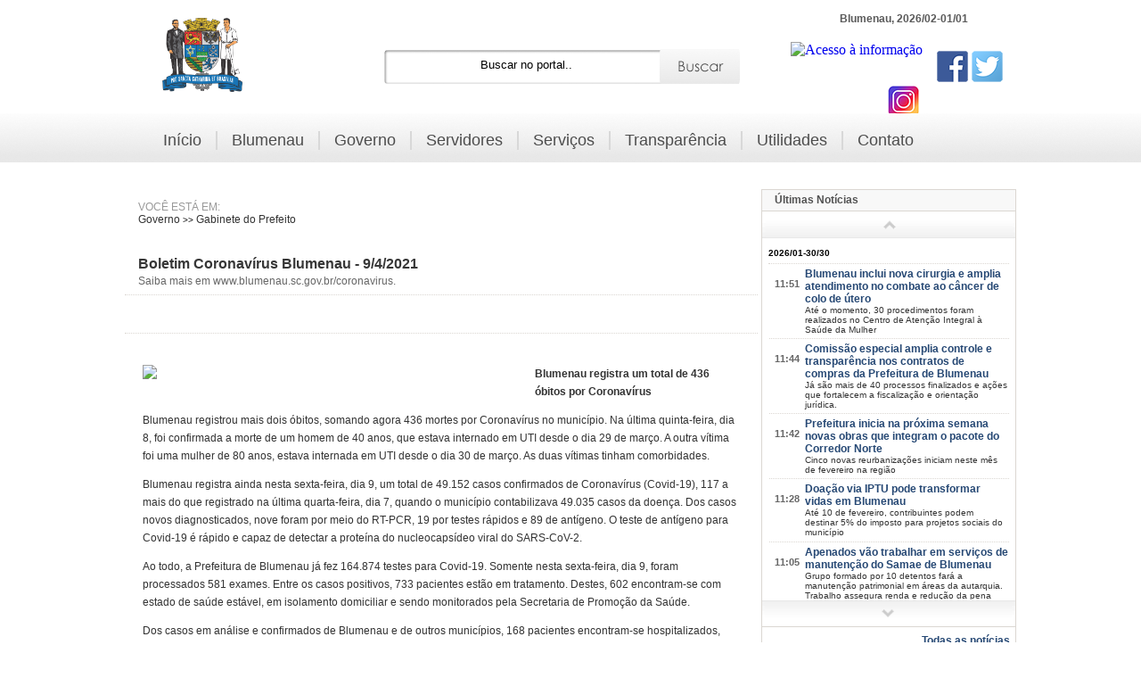

--- FILE ---
content_type: text/html; charset=utf-8
request_url: https://www.blumenau.sc.gov.br/secretarias/gabinete-do-prefeito/gapref/boletim-coronavairus-blumenau-ao-9-4-202171
body_size: 52522
content:
<!doctype html>
<html>
<head>
    <title>Boletim Coronavírus Blumenau - 9/4/2021 - Prefeitura de Blumenau</title>
    <meta charset="utf-8">
    <meta http-equiv="Content-Type" content="text/html; charset=utf-8" />
    <link type="text/css" rel="stylesheet" href="//www.blumenau.sc.gov.br/view/css/site-core.css" />
    <link type="text/css" rel="stylesheet" href="//www.blumenau.sc.gov.br/view/css/default.css" media="screen and (min-width:801px)" />
    <link type="text/css" rel="stylesheet" href="//www.blumenau.sc.gov.br/view/css/site-mobile_v2.css" media="handheld, screen and (max-width:800px)" />
    <link type="text/css" rel="stylesheet" href="//www.blumenau.sc.gov.br/view/css/slider.css" />
    <link type="text/css" rel="stylesheet" href="//www.blumenau.sc.gov.br/view/css/magnific-popup.css" />
    <link type="text/css" rel="stylesheet" href="//www.blumenau.sc.gov.br/view/css/print.css" media="print" />

    <link rel="shortcut icon" href="//www.blumenau.sc.gov.br/view/images/favicon.ico" type="image/x-icon" />
    <link rel="icon" type="image/vnd.microsoft.icon" href="//www.blumenau.sc.gov.br/view/images/favicon.ico" />
    <meta name="viewport" content="width=device-width, initial-scale=1.0">
    <meta name="keywords" content="Boletim, Coronavírus, Covid-19, Blumenau, casos">
    <meta name="description" content="Saiba mais em www.blumenau.sc.gov.br/coronavirus.">
    <meta name="google-site-verification" content="yIo9obAH6M8wgGecHRsEYPJhwvS11yIM1g_hundwqWw">
    <meta property="og:image" content="https://www.blumenau.sc.gov.br/view/media/large/19da6aa3c835b3bc64ec145e0807bcfa.jpg">
    <meta name="twitter:image" content="https://www.blumenau.sc.gov.br/view/media/large/19da6aa3c835b3bc64ec145e0807bcfa.jpg">
    <link rel="image_src" href="https://www.blumenau.sc.gov.br/view/media/large/19da6aa3c835b3bc64ec145e0807bcfa.jpg"/>
    <meta name="twitter:card" content="summary_large_image">
    <meta name="twitter:site" content="@PrefeituraBNU">
    <meta name="twitter:creator" content="@PrefeituraBNU">
    <meta property="og:title" content="Boletim Coronavírus Blumenau - 9/4/2021 - Prefeitura de Blumenau">
    <meta name="twitter:title" content="Boletim Coronavírus Blumenau - 9/4/2021 - Prefeitura de Blumenau">
    <meta property="og:description" content="Saiba mais em www.blumenau.sc.gov.br/coronavirus.">
    <meta name="twitter:description" content="Saiba mais em www.blumenau.sc.gov.br/coronavirus.">

    <!--[if lte IE 8]>
    <script src="https://www.blumenau.sc.gov.br/view/js/respond.js"></script>
    <![endif]-->

    <!--[if lt IE 9]>
    <script src="//html5shim.googlecode.com/svn/trunk/html5.js"></script>
    <![endif]-->

    <script src="//ajax.googleapis.com/ajax/libs/jquery/1.8.2/jquery.min.js"></script>
    <script src="//www.blumenau.sc.gov.br/view/js/jquery-ui-1.8.18.custom.min.js"></script>
    <script src="//www.blumenau.sc.gov.br/view/js/jquery.smooth-scroll.min.js"></script>
    <script src="//www.blumenau.sc.gov.br/view/js/bjqs-1.3.js"></script>
    <script type="text/javascript" src="//s7.addthis.com/js/300/addthis_widget.js#pubid=xa-52025d934b0a5d42"></script>

    <script type="text/javascript">

        var _gaq = _gaq || [];
        _gaq.push(['_setAccount', 'UA-17473240-1']);
        _gaq.push(['_setDomainName', '.blumenau.sc.gov.br']);
        _gaq.push(['_trackPageview']);

        (function() {
            var ga = document.createElement('script'); ga.type = 'text/javascript'; ga.async = true;
            ga.src = ('https:' == document.location.protocol ? 'https://ssl' : 'https://www') + '.google-analytics.com/ga.js';
            var s = document.getElementsByTagName('script')[0]; s.parentNode.insertBefore(ga, s);
        })();

    </script>

    <a href="https://plus.google.com/103727099858045093430" rel="publisher" style="display: none;">Google+</a>



    <!-- Global site tag (gtag.js) - Google Analytics -->
    <script async src="https://www.googletagmanager.com/gtag/js?id=UA-113214880-2"></script>
    <script>
        window.dataLayer = window.dataLayer || [];
        function gtag(){dataLayer.push(arguments);}
        gtag('js', new Date());

        gtag('config', 'UA-113214880-2');
    </script>


    <meta name="google-site-verification" content="l3L8YoFalLZqp3c2x6LCtkOJ_cuU6-RO2av6NMDQ58A" />


    <!-- Global site tag (gtag.js) - Google Analytics -->
    <script async src="https://www.googletagmanager.com/gtag/js?id=UA-118421167-1"></script>
    <script>
        window.dataLayer = window.dataLayer || [];
        function gtag(){dataLayer.push(arguments);}
        gtag('js', new Date());

        gtag('config', 'UA-118421167-1');
    </script>



</head>
<body>
<!-- PORTAL -->
<section id="geral">

    <!-- CABECALHO/HEADER -->
    <header id="header">
        <a href="/"><img src="https://www.blumenau.sc.gov.br/view/media/up/25770b457a11b77d1ac8254e89b3790a.png" style="width: 90px; margin-top: 20px;" alt="Prefeitura de Blumenau" title="" class="logo" /></a>

        <!-- MENU/NAVEGACAO - MOBILE  -->
        <nav id="menu-mobile">
            <form action="javascript: menu();" method="post" id="menu-form">
                <select name="menu" id="menu-link" onChange="javascript: $('#menu-form').submit();">
                    <option value="/">-- Menu</option>
                    <option value="/">Início</option>
                    <option value="/blumenau">Blumenau</option>
                    <option value="/governo">Governo</option>
                    <optgroup label="Servidores">
                                                                                                <option value="/servidores/correio-eletronico">Correio Eletrônico</option>
                                                                                                <option value="/servidores/ex-servidores">Ex-servidores</option>
                                                                                                <option value="https://www.blumenau.sc.gov.br/intranet">Intranet</option>
                                                                                                <option value="https://platform.senior.com.br/login/?redirectTo=https%3A%2F%2Fplatform.senior.com.br%2Fsenior-x%2F&tenant=blumenau.sc.gov.br">Novo Portal RH</option>
                                                                                            </optgroup>
                    <option value="/listagem/servicos">Serviços</option>
                    <option value="/utilidades">Utilidades</option>
                    <option value="/contato">Fale conosco</option>
                </select>
            </form>
        </nav>


        <!-- BUSCA/SEARTH -->
        <div id="busca-warner">
            <aside id="busca">
                <form action="/busca/" method="post">
                    <input type="text" name="src" class="busca" onKeyPress="javascript: buscaSessao();" id="busca-form" value="Buscar no portal.." onFocus="if(this.value=='Buscar no portal..'){this.value=''}" onBlur="if(this.value==''){this.value='Buscar no portal..'}" />
                    <input type="submit" value="Pesquisar" class="submit" />
                </form>
            </aside>
            <div id="resultadoBusca">

            </div>
        </div>

        <!-- SOCIAL/DATA -->
        <aside id="social">
            <p>Blumenau, 2026/02-01/01</p>
            <span>
              <a href="https://www.blumenau.sc.gov.br/esic" target="_blank" class="esic"><img src="https://www.blumenau.sc.gov.br/view/images/esic.jpg" alt="Acesso à informação" title="Acesso à informação" /></a>
              <a href="https://www.facebook.com/PrefeituraBNU" target="_blank"><img src="https://www.blumenau.sc.gov.br/view/images/icons/facebook.png" alt="Facebook - Prefeitura de Blumenau" title="Facebook" /></a>
              <a href="https://www.twitter.com/PrefeituraBNU" target="_blank"><img src="https://www.blumenau.sc.gov.br/view/images/icons/twitter.png" alt="Twitter - Prefeitura de Blumenau" title="Twitter" /></a>
              <a href="https://www.instagram.com/prefeiturabnu/?hl=pt-br" target="_blank"><img src="https://www.blumenau.sc.gov.br/view/images/icons/instagram.png" alt="Instagram - Prefeitura de Blumenau" title="Instagram" /></a>
            </span>
        </aside>

    </header>

</section>

<!-- MENU/NAVEGACAO - DESKTOP  -->
<nav id="menu">
    <ul class="menu-principal">
        <li class="menu-li"><a href="/" class="lind">Início</a></li>
        <li class="menu-li"><span class="lind">Blumenau</span>

                        <ul class="sub-menu">
                <img src="https://www.blumenau.sc.gov.br/view/images/bg/submenu.png" alt="Prefeitura de Blumenau" />
                                                <li><a href="/blumenau/audiencias-publicas">Audiências e Consultas Públicas</a>
                                                                        <li><a href="/blumenau/eventos">Calendário de Eventos</a>
                                                                        <li><a href="/blumenau/certificacoes">Certificações</a>
                                                                        <li><a href="https://www.blumenau.sc.gov.br/governo/controladoria/pagina/compliance-cgm  " target="_blank">Compliance</a>
                                                                        <li><a href="https://www.blumenau.sc.gov.br/atas/wpfiltraconcurso.aspx?C" target="_blank">Concursos Públicos</a>
                                                                        <li><a href="/blumenau/conferencia-municipal-das-cidades">Conferência Municipal da Cidade</a>
                                                                        <li><a href="https://www.blumenau.sc.gov.br/secretarias/secretaria-de-desenvolvimento-urbano/pagina/historia-sobre-municipio/divisa-administrativa-bairros" target="">Conheça Seu Bairro</a>
                                                                        <li><a href="/blumenau/as5d1a5sd4a4sd">Dados Geográficos</a>
                                                                        <li><a href="https://www.diariomunicipal.sc.gov.br" target="_blank">Diário Oficial Eletrônico </a>
                                                                        <li><a href="https://leismunicipais.com.br/a1/sc/b/blumenau/lei-ordinaria/1993/421/4201/lei-ordinaria-n-4201-1993-dispoe-sobre-os-feriados-no-municipio-de-blumenau?q=4201" target="_blank">Feriados Municipais</a>
                                                                        <li><a href="/blumenau/ex-prefeitos">Galeria de Ex-Prefeitos</a>
                                                                        <li><a href="/blumenau/historia">História do Município</a>
                                                                        <li><a href="http://www.turismoblumenau.com.br/" target="_blank">Informações Turistícas</a>
                                                                        <li><a href="/blumenau/leis-normas">Leis e Normas</a>
                                                                        <li><a href="https://www.blumenau.sc.gov.br/monitorarecurso/extrawwrolderuastransp.aspx" target="_blank">Listagem de Ruas</a>
                                                                        <li><a href="/blumenau/perfildacidade">Perfil da Cidade</a>
                                                                        <li><a href="/blumenau/planos-municipais">Planos Municipais</a>
                                                                        <li><a href="https://leismunicipais.com.br/a1/sc/b/blumenau/decreto/2025/1650/16496/decreto-n-16496-2025-estabelece-o-calendario-de-pontos-facultativos-para-os-orgaos-e-entidades-da-administracao-direta-e-indireta-do-municipio-para-o-ano?q=decreto%2016496" target="_blank">Pontos Facultativos</a>
                                                                        <li><a href="https://www.blumenau.sc.gov.br/atas/wpfiltraconcurso.aspx?P" target="_blank">Processos Seletivos</a>
                                                                        <li><a href="/blumenau/simbolos-civicos">Símbolos Cívicos</a>
                                                                        <li><a href="/blumenau/parcerias-municipais-para-o-clima">50 Parcerias Municipais para o Clima</a>
                                                    </ul>
            
        </li>
        <li class="menu-li"><a href="/governo" class="lind">Governo</a>

            
        </li>
        <li class="menu-li"><span class="lind">Servidores</span>
                        <ul class="sub-menu">
                <img src="https://www.blumenau.sc.gov.br/view/images/bg/submenu.png" alt="Prefeitura de Blumenau" />
                                                <li><a href="/servidores/correio-eletronico">Correio Eletrônico</a>
                                                                        <li><a href="/servidores/ex-servidores">Ex-servidores</a>
                                                                        <li><a href="https://www.blumenau.sc.gov.br/intranet" target="_blank">Intranet</a>
                                                                        <li><a href="https://platform.senior.com.br/login/?redirectTo=https%3A%2F%2Fplatform.senior.com.br%2Fsenior-x%2F&tenant=blumenau.sc.gov.br" target="_blank">Novo Portal RH</a>
                                                    </ul>
            
        </li>
        <li class="menu-li"><a href="/listagem/servicos" class="lind">Serviços</a></li>
        <li class="menu-li"><a href="https://www.blumenau.sc.gov.br/transpnew/wppaginainicial.aspx" class="lind" target="_blank">Transparência</a>

            
        </li>
        <li class="menu-li"><a href="/utilidades" class="lind">Utilidades</a>

                        <ul class="sub-menu">
                <img src="https://www.blumenau.sc.gov.br/view/images/bg/submenu.png" alt="Prefeitura de Blumenau" />
                                                <li><a href="/utilidades/aplicativos">Aplicativos para Smartphones e Tablets </a>
                                                                        <li><a href="https://www.blumenau.sc.gov.br/utilidades/utilidades" target="">Links Úteis</a>
                                                                        <li><a href="/utilidades/pessoas-desaparecidas">Pessoas Desaparecidas</a>
                                                                        <li><a href="https://www.blumenau.sc.gov.br/telefones" target="_blank">Telefones e Endereços</a>
                                                    </ul>
            
        </li>
        <li class="menu-li"><a href="/contato" class="tuf">Contato</a></li>
    </ul>
</nav>

<section id="geral">﻿    <!-- CONTEUDO/CONTENT  -->
    <section id="content">
    	<section id="main">
        
                
        	<h3 class="navegacao">
            	<p>Você está em:</p>
                <a href="https://www.blumenau.sc.gov.br/governo">Governo</a> >> 
                <a href="https://www.blumenau.sc.gov.br/governo/gabinete-do-prefeito">Gabinete do Prefeito</a>
            </h3>
        	<h1 class="title">Boletim Coronavírus Blumenau - 9/4/2021<br/>
            <strong>Saiba mais em www.blumenau.sc.gov.br/coronavirus.</strong>
                <a href="whatsapp://send?text=http%3A%2F%2Fwww.blumenau.sc.gov.br%2F%2Fsecretarias%2Fgabinete-do-prefeito%2Fgapref%2Fboletim-coronavairus-blumenau-ao-9-4-202171" data-text="Boletim Coronavírus Blumenau - 9/4/2021" data-href="http%3A%2F%2Fwww.blumenau.sc.gov.br%2F%2Fsecretarias%2Fgabinete-do-prefeito%2Fgapref%2Fboletim-coronavairus-blumenau-ao-9-4-202171" data-action="share/whatsapp/share" class="share-whatsapp onlyMobile">Compartilhar no WhatsApp</a>
          </h1>       
            <nav class="social">
                <!-- SOCIAL -->
                <div class="addthis_toolbox addthis_default_style">
                
				<iframe src="//www.facebook.com/plugins/like.php?href=https://www.blumenau.sc.gov.br/governo/gabinete-do-prefeito/gapref/boletim-coronavairus-blumenau-ao-9-4-202171&amp;width=100&amp;height=21&amp;colorscheme=light&amp;layout=button_count&amp;action=like&amp;show_faces=false&amp;send=false&amp" scrolling="no" frameborder="0" style="border:none; overflow:hidden; width:100px; height:21px; float:left;" allowTransparency="true"></iframe>                
                
                <a class="addthis_button_tweet"></a>
                <a class="addthis_button_google_plusone" g:plusone:size="medium"></a>
                </div>
                <div class="addthis_toolbox addthis_default_style addthis_16x16_style">
                <a class="addthis_button_email"></a>
                <a class="addthis_button_print"></a>
                </div>
                <!-- SOCIAL -->
            </nav>
            
            <article class="texto">
                
                             
           		 
            	                <div id="noticia-miniatura" align="left">
                	<img src="https://www.blumenau.sc.gov.br/view/media/large/19da6aa3c835b3bc64ec145e0807bcfa.jpg" align="left" />
                    <span></span>
                </div>
                            
                <p><strong>Blumenau registra um total de 436 &oacute;bitos por Coronav&iacute;rus</strong></p>

<p>Blumenau registrou mais dois &oacute;bitos, somando agora 436 mortes por Coronav&iacute;rus no munic&iacute;pio. Na &uacute;ltima quinta-feira, dia 8, foi confirmada a morte de um homem de 40 anos, que estava internado em UTI desde o dia 29 de mar&ccedil;o. A outra v&iacute;tima foi uma mulher de 80 anos, estava internada em UTI desde o dia 30 de mar&ccedil;o. As duas v&iacute;timas tinham comorbidades.</p>

<p>Blumenau registra ainda nesta sexta-feira, dia 9, um total de 49.152 casos confirmados de Coronav&iacute;rus (Covid-19), 117 a mais do que registrado na &uacute;ltima quarta-feira, dia 7, quando o munic&iacute;pio contabilizava 49.035 casos da doen&ccedil;a. Dos casos novos diagnosticados, nove foram por meio do RT-PCR, 19 por testes r&aacute;pidos e 89 de ant&iacute;geno. O teste de ant&iacute;geno para Covid-19 &eacute; r&aacute;pido e capaz de detectar a prote&iacute;na do nucleocaps&iacute;deo viral do SARS-CoV-2.</p>

<p>Ao todo, a Prefeitura de Blumenau j&aacute; fez 164.874 testes para Covid-19. Somente nesta sexta-feira, dia 9, foram processados 581 exames. Entre os casos positivos, 733 pacientes est&atilde;o em tratamento. Destes, 602 encontram-se com estado de sa&uacute;de est&aacute;vel, em isolamento domiciliar e sendo monitorados pela Secretaria de Promo&ccedil;&atilde;o da Sa&uacute;de.</p>

<p>Dos casos em an&aacute;lise e confirmados de Blumenau e de outros munic&iacute;pios, 168 pacientes encontram-se hospitalizados, sendo 85 em Unidade de Terapia Intensiva (UTI) e 83 em enfermaria. Destes na UTI, 69 pacientes s&atilde;o de Blumenau (68 confirmados e um em an&aacute;lise) e 16 pacientes de outras cidades (13 confirmados e tr&ecirc;s em an&aacute;lise) e a taxa de ocupa&ccedil;&atilde;o dos leitos de UTI na cidade &eacute; de 100%, al&eacute;m disso, 19 leitos de guerra est&atilde;o ativados. J&aacute; em enfermaria s&atilde;o 66 pacientes de Blumenau (63 confirmados e tr&ecirc;s em an&aacute;lise) e 17 de outros munic&iacute;pios (todos confirmados), com taxa de ocupa&ccedil;&atilde;o de 46,9%. Al&eacute;m disso, os hospitais da cidade prestaram 366 atendimentos, com 53 deles decorrentes de s&iacute;ndromes gripais.</p>

<p>O munic&iacute;pio contabiliza tamb&eacute;m 47.983 casos de pessoas que j&aacute; passaram pelo per&iacute;odo de isolamento e n&atilde;o apresentaram novos sintomas, considerados como recuperados.</p>

<p>A Prefeitura de Blumenau destaca a import&acirc;ncia de manter o isolamento social, nos casos em que as pessoas podem ficar em casa. O poder p&uacute;blico tamb&eacute;m refor&ccedil;a as medidas de seguran&ccedil;a, que incluem o uso de m&aacute;scara sempre que sair de casa e a higieniza&ccedil;&atilde;o frequente das m&atilde;os, com &aacute;gua e sab&atilde;o ou &aacute;lcool em gel.</p>

<p>&nbsp;</p>

<p><strong>Blumenau avan&ccedil;a na transpar&ecirc;ncia para agendamento da vacina&ccedil;&atilde;o contra Covid-19</strong></p>

<p>A Prefeitura de Blumenau, por meio da Secretaria de Promo&ccedil;&atilde;o da Sa&uacute;de (Semus) anunciou nesta sexta-feira, dia 9, uma nova medida para dar ainda mais transpar&ecirc;ncia &agrave; Campanha Nacional de Vacina&ccedil;&atilde;o contra a Covid-19 na cidade. A partir de agora, ao final de cada abertura de agenda o Munic&iacute;pio passa a divulgar uma lista de usu&aacute;rios que agendaram a vacina, informando nome e hor&aacute;rio em que a marca&ccedil;&atilde;o foi realizada. A rela&ccedil;&atilde;o estar&aacute; dispon&iacute;vel no site blumenau.sc.gov.br/coronavirus, acessando o link &ldquo;<strong><a href="https://www.blumenau.sc.gov.br/coronavirus/vacinacao/">Vacina&ccedil;&atilde;o</a></strong>&rdquo;.</p>

<p>Desde janeiro, a Prefeitura tamb&eacute;m divulga uma rela&ccedil;&atilde;o com nome das pessoas que j&aacute; foram vacinadas pelos profissionais da Secretaria de Promo&ccedil;&atilde;o da Sa&uacute;de (Semus). Al&eacute;m das listas, a ferramenta apresenta ainda boletins, gr&aacute;ficos, decretos, orienta&ccedil;&otilde;es t&eacute;cnicas e restri&ccedil;&otilde;es estabelecidas pelo Governo do Estado. Tamb&eacute;m &eacute; poss&iacute;vel conferir todos os valores aplicados pela Prefeitura de Blumenau no combate a pandemia.</p>

<p>&nbsp;</p>

<p><strong>Prefeitura amplia campanha de arrecada&ccedil;&atilde;o de alimentos e itens de limpeza</strong></p>

<p>A campanha Blumenau Solid&aacute;ria ganha, a partir desta sexta-feira, dia 9, mais um ponto de arrecada&ccedil;&atilde;o de donativos para as fam&iacute;lias em vulnerabilidade social causada pela pandemia da Covid-19. A Central de Vacina&ccedil;&atilde;o, localizada no Setor 1 do Parque Vila Germ&acirc;nica ter&aacute; dois espa&ccedil;os para coleta de doa&ccedil;&otilde;es de alimentos e itens de higiene, na recep&ccedil;&atilde;o e tamb&eacute;m no Drive-Thru.</p>

<p>A Central de Vacina&ccedil;&atilde;o funciona de segunda a sexta-feira das 08h &agrave;s 19h e hor&aacute;rios que acontecem a vacina&ccedil;&atilde;o. Al&eacute;m deste ponto, a Secretaria da Fam&iacute;lia (Pr&oacute;-Fam&iacute;lia), localizada na Rua Itapiranga, 386, bairro Velha, continua recebendo as doa&ccedil;&otilde;es de segunda a sexta-feira, das 08h &agrave;s 12h e das 13h &agrave;s 17h. O telefone para contato &eacute; o 99116-4609.</p>

<p>O objetivo &eacute; de aumentar a arrecada&ccedil;&atilde;o dos donativos que s&atilde;o destinados para fam&iacute;lias atendidas pelos Centros de Refer&ecirc;ncia de Assist&ecirc;ncia Social (Cras). Desde o in&iacute;cio do isolamento social em Blumenau, no dia 19 de mar&ccedil;o de 2020 at&eacute; dia 31 de mar&ccedil;o deste ano a Semudes j&aacute; repassou 9.974 cestas b&aacute;sicas e 3.128 kits de higiene e limpeza.</p>

<p>A campanha Blumenau Solid&aacute;ria j&aacute; arrecadou 8.404 cestas b&aacute;sicas e quase de 27 toneladas de alimentos avulsos, que foram transformados em cestas. Al&eacute;m disso, 10.066 produtos de higiene e limpeza e 558 quilos de ra&ccedil;&atilde;o para animais.</p>

<p>&nbsp;</p>

<p><strong>Blumenau aplicou nesta sexta-feira 1.163 vacinas entre 1&ordf; e 2&ordf; doses</strong></p>

<p>Nesta quinta-feira, dia 9, foram aplicadas 418 vacinas da primeira dose, somando 34.809 at&eacute; o momento. No mesmo dia foram aplicadas 745 vacinas da segunda dose, totalizando 15.153. O munic&iacute;pio segue as determina&ccedil;&otilde;es da Campanha Nacional de Vacina&ccedil;&atilde;o contra a Covid-19, do Minist&eacute;rio da Sa&uacute;de (MS) e as delibera&ccedil;&otilde;es da Comiss&atilde;o Intergestores Bipartite (CIB) do Governo do Estado. Com a chegada de novas remessas de imunizante a prefeitura vai divulgando em seus canais oficiais (site e redes sociais) os grupos priorit&aacute;rios que podem se vacinar conforme o Plano Municipal de Imuniza&ccedil;&atilde;o.</p>

<p>&nbsp;</p>

<p><strong>Central de Monitoramento</strong></p>

<p>Os profissionais da sa&uacute;de que atuam na Central de Monitoramento Covid-19 fazem liga&ccedil;&otilde;es aos pacientes com diagn&oacute;stico positivo para Coronav&iacute;rus de segunda a sexta-feira, das 8h &agrave;s 17h.</p>

<p>&nbsp;</p>

<p><strong>Al&ocirc; Sa&uacute;de Blumenau oferece atendimento virtual</strong></p>

<p>A comunidade pode contar com atendimento virtual, sem sair de casa, por meio do Al&ocirc; Sa&uacute;de Blumenau, pelo telefone 156 (op&ccedil;&atilde;o 2). As pessoas que precisarem de atendimento psicol&oacute;gico, contam com servi&ccedil;o virtual oferecido por psic&oacute;logos da Semus. O hor&aacute;rio de atendimento &eacute; de segunda a sexta, das 8h &agrave;s 12h e das 13h &agrave;s 17h &ndash; por meio do link <a href="https://med.lectorlive.com/semus">https://med.lectorlive.com/semus</a>.</p>

<p>&nbsp;</p>

<p><strong>Atendimento R&aacute;pido Covid-19 nos bairros e Ambulat&oacute;rio da Vila Germ&acirc;nica fazem 318 testes</strong></p>

<p>O Ambulat&oacute;rio Refer&ecirc;ncia para Casos Suspeitos de Coronav&iacute;rus localizado no Setor 3 do Parque Vila Germ&acirc;nica continua com atendimento todos os dias da semana, agora com atendimento estendido at&eacute; meia-noite, aos s&aacute;bados e domingos, das 7h &agrave;s 19h.</p>

<p>Durante a semana, o Atendimento R&aacute;pido Covid-19 anexo ao Hospital Universit&aacute;rio da Furb, AG Velha, AG Itoupava e no AG Garcia, possui hor&aacute;rio estendido, de segunda a sexta-feira, das 7h &agrave;s 24h. Nos s&aacute;bados e domingos, com exce&ccedil;&atilde;o do HU da Furb, estes locais atendem das 7h &agrave;s 19h. No Atendimento R&aacute;pido Covid-19 anexo ao AG Escola Agr&iacute;cola, o atendimento ocorre em hor&aacute;rio habitual, somente de segunda a sexta-feira, das 7h &agrave;s 21h.</p>

<p>Nas unidades de Estrat&eacute;gia Sa&uacute;de da Fam&iacute;lia (ESF), os profissionais da Semus est&atilde;o trabalhando para atender situa&ccedil;&otilde;es relacionadas a outras patologias, que n&atilde;o estejam ligadas &agrave; Covid-19. O objetivo &eacute; dar seguran&ccedil;a aos pacientes e garantir o atendimento &agrave;queles que necessitam. Somente nesta sexta-feira, dia 9, as unidades fizeram 495 atendimentos e 318 coletas para exames RT-PCR e Ant&iacute;geno.</p>

<p>&nbsp;</p>

<p>&nbsp;</p>

<p>&nbsp;</p>
   
         		<br/><br/>
                <p class="data">postada em 09/04/2021 19:28 - 3944 visualizações</p>  
         
                             
										<br/><br/>
						<strong>Fotos</strong><br/>
						<div id="fotos-galeria">
						<ul> 	                        
								
									<li><div class="magnific"><a href="https://www.blumenau.sc.gov.br/view/media/large/19da6aa3c835b3bc64ec145e0807bcfa.jpg" class="foto"><img src="https://www.blumenau.sc.gov.br/view/media/small/19da6aa3c835b3bc64ec145e0807bcfa.jpg" /></a></div>
																				<div class="addthis_toolbox addthis_default_style addthis-galeria onlyWeb">
											<a class="addthis_button_facebook"></a>
											<a class="addthis_button_twitter"></a>
											<a class="addthis_button_orkut"></a>
											<a class="addthis_button_email"></a>
										</div>      
                                        <div class="legenda"></div> 
								 
								 </li>
						</ul>
						<script type="text/javascript" src="//s7.addthis.com/js/300/addthis_widget.js#pubid=xa-51ea9e6019d4fb0d"></script>   
								 <script type="text/javascript" src="https://www.blumenau.sc.gov.br/view/js/jquery.magnific-popup.js"></script>       
								 
							   <script type="text/javascript">
								  $(document).ready(function() {
									$('.magnific').magnificPopup({
									  delegate: 'a',
									  type: 'image',
									  tLoading: 'Carregando...',
									  mainClass: 'mfp-img-mobile',
									  gallery: {
										enabled: true,
										navigateByImgClick: true,
										preload: [0,1]
									  },
									  image: {
										tError: 'Ops, esta imagem não pode ser carregada.'
									  }
									});
								  });
								</script>   
						
						
						</div>                          
								 
												
					                                               
                      
                <div class="relacionados">
                	<h4>Mais notícias parecidas com <strong>Boletim Coronavírus Blumenau - 9/4/2021</strong></h4>
					                    
                	<a href="/secretarias/gabinete-do-prefeito/gapref/blumenau-recebe-pela-primeira-vez-o-embaixador-da-itaalia76">Blumenau recebe pela primeira vez o embaixador da Itália</a><br/>

                        
                                        
                	<a href="/secretarias/gabinete-do-prefeito/gapref/prefeitura-de-blumenau-garante-recurso-para-construacaao-da-sede-do-centro-comunitaario-da-fortaleza23">Prefeitura de Blumenau garante recurso para construção da sede do Centro Comunitário da Fortaleza</a><br/>

                        
                                        
                	<a href="/secretarias/gabinete-do-prefeito/gapref/aultima-ediacaao-do-prefeitura-nos-bairros-de-2025-regista-13-mil-atendimentos15">Última edição do Prefeitura nos Bairros de 2025 regista 1,3 mil atendimentos</a><br/>

                        
                                        
                	<a href="/secretarias/gabinete-do-prefeito/gapref/aultima-ediacaao-de-2025-do-prefeitura-nos-bairros-teraa-mais-de-40-serviacos-para-a-comunidade-da-regiaao-da-velha93">Última edição de 2025 do Prefeitura nos Bairros terá mais de 40 serviços para a comunidade da região da Velha</a><br/>

                        
                                        

                </div>      
               
               
               
               
               
               
               
               
               
          

                                         
            </article>
            
                        <nav class="social">
                <!-- SOCIAL -->
                <div class="addthis_toolbox addthis_default_style">
                
				<iframe src="//www.facebook.com/plugins/like.php?href=https://www.blumenau.sc.gov.br/governo/gabinete-do-prefeito/gapref/boletim-coronavairus-blumenau-ao-9-4-202171&amp;width=100&amp;height=21&amp;colorscheme=light&amp;layout=button_count&amp;action=like&amp;show_faces=false&amp;send=false&amp" scrolling="no" frameborder="0" style="border:none; overflow:hidden; width:100px; height:21px; float:left;" allowTransparency="true"></iframe>                 
                
                <a class="addthis_button_tweet"></a>
                <a class="addthis_button_google_plusone" g:plusone:size="medium"></a>
                </div>
                <div class="addthis_toolbox addthis_default_style addthis_16x16_style">
                <a class="addthis_button_email"></a>
                <a class="addthis_button_print"></a>
                </div>
                <!-- SOCIAL -->
            </nav>            
                        
        </section>
        
        <!-- SIDEBAR / BARRA LATERAL  -->
        <section id="sidebar">

                        
                      
            
            <div id="ultimas">
        		<h3>Últimas Notícias</h3>
                <a href="#" id="up"><img src="https://www.blumenau.sc.gov.br/view/images/icons/up.png" /></a>

                	<ul id="scroler">
                    
											


                        <p>2026/01-30/30</p>					
                       <li><a href="https://www.blumenau.sc.gov.br/secretarias/secretaria-de-saude/semus/blumenau-inclui-nova-cirurgia-e-amplia-atendimento-no-combate-ao-caancer-de-colo-de-aotero92"><strong>11:51</strong><span><h2>Blumenau inclui nova cirurgia e amplia atendimento no combate ao câncer de colo de útero</h2><p>Até o momento, 30 procedimentos foram realizados no Centro de Atenção Integral à Saúde da Mulher</p></a></span></li>
                    
											


                        					
                       <li><a href="https://www.blumenau.sc.gov.br/secretarias/procuradoria-geral-do-municipio/progem/comissaao-especial-amplia-controle-e-transparaancia-nos-contratos-de-compras-da-prefeitura-de-blumenau95"><strong>11:44</strong><span><h2>Comissão especial amplia controle e transparência nos contratos de compras da Prefeitura de Blumenau</h2><p>Já são mais de 40 processos finalizados e ações que fortalecem a fiscalização e orientação jurídica.</p></a></span></li>
                    
											


                        					
                       <li><a href="https://www.blumenau.sc.gov.br/secretarias/secretaria-de-infraestrutura-urbana/semob/prefeitura-inicia-na-praoxima-semana-novas-obras-que-integram-o-pacote-do-corredor-norte18"><strong>11:42</strong><span><h2>Prefeitura inicia na próxima semana novas obras que integram o pacote do Corredor Norte</h2><p>Cinco novas reurbanizações iniciam neste mês de fevereiro na região</p></a></span></li>
                    
											


                        					
                       <li><a href="https://www.blumenau.sc.gov.br/secretarias/secretaria-de-desenvolvimento-social/semudes/doaacaao-via-iptu-pode-transformar-vidas-em-blumenau65"><strong>11:28</strong><span><h2>Doação via IPTU pode transformar vidas em Blumenau</h2><p>Até 10 de fevereiro, contribuintes podem destinar 5% do imposto para projetos sociais do município</p></a></span></li>
                    
											


                        					
                       <li><a href="https://www.blumenau.sc.gov.br/secretarias/samae/samae/apenados-vaao-trabalhar-em-serviacos-de-manutenacaao-do-samae-de-blumenau6"><strong>11:05</strong><span><h2>Apenados vão trabalhar em serviços de manutenção do Samae de Blumenau</h2><p>Grupo formado por 10 detentos fará a manutenção patrimonial em áreas da autarquia. Trabalho assegura renda e redução da pena aos presos</p></a></span></li>
                    
											


                        					
                       <li><a href="https://www.blumenau.sc.gov.br/secretarias/secretaria-de-saude/semus/secretaria-de-saaode-promove-exposiacaao-gratuita-sobre-saaode-mental-e-os-impactos-das-telas-na-infaancia-e-juventude82"><strong>10:50</strong><span><h2>Secretaria de Saúde promove exposição gratuita sobre saúde mental e os impactos das telas na infância e juventude</h2><p>Mostra do Centro Psicossocial Infantojuvenil pode ser visitada de segunda a sexta-feira, das 7h às 18h

</p></a></span></li>
                    
											


                        					
                       <li><a href="https://www.blumenau.sc.gov.br/secretarias/secretaria-de-educacao/semed/evento-no-parque-vila-germaanica-marca-a-abertura-do-ano-letivo-nesta-teraca-feira-dia-349"><strong>10:40</strong><span><h2>Evento no Parque Vila Germânica marca a abertura do Ano Letivo nesta terça-feira, dia 3</h2><p>A programação foi montada em dois períodos para dar as boas-vindas aos profissionais da Rede Pública Municipal de Ensino</p></a></span></li>
                    
											


                        					
                       <li><a href="https://www.blumenau.sc.gov.br/secretarias/seterb/seterb/prefeitura-de-blumenau-orienta-motoristas-e-pedestres-sobre-cuidados-no-traansito-na-volta-aas-aulas39"><strong>10:38</strong><span><h2>Prefeitura de Blumenau orienta motoristas e pedestres sobre cuidados no trânsito na volta às aulas</h2><p>Retomada das aulas altera o fluxo de veículos e exige atenção redobrada</p></a></span></li>
                    
											


                        <p>2026/01-29/29</p>					
                       <li><a href="https://www.blumenau.sc.gov.br/secretarias/fundacao-de-desportos/fmd/atividades-do-projeto-faerias-no-parque-seguem-nos-finais-de-semana-de-fevereiro36"><strong>13:30</strong><span><h2>Atividades do projeto Férias no Parque seguem nos finais de semana de fevereiro</h2><p>Comunidade pode praticar modalidades como badminton, xadrez gigante e basquete</p></a></span></li>
                    
											


                        					
                       <li><a href="https://www.blumenau.sc.gov.br/secretarias/secretaria-de-administracao/sedead/prefeitura-de-blumenau-atualiza-sistema-e-serviacos-digitais-estaraao-suspensos-no-fim-de-semana32"><strong>13:28</strong><span><h2>Prefeitura de Blumenau atualiza sistema e serviços digitais estarão suspensos no fim de semana</h2><p>Manutenção ocorrerá das 22h de sexta-feira, dia 30, até as 6h de segunda, dia 2 de fevereiro</p></a></span></li>
                    
											


                        					
                       <li><a href="https://www.blumenau.sc.gov.br/secretarias/secretaria-de-turismo/sectur/fim-de-semana-em-blumenau-confira-a-agenda-cultural-e-aproveite-os-eventos-na-cidade76"><strong>13:23</strong><span><h2>Fim de semana em Blumenau: confira a agenda cultural e aproveite os eventos na cidade</h2><p>Sommerfest e Sommer Festival agitam a cidade com muita música, gastronomia típica e apresentações culturais</p></a></span></li>
                    
											


                        					
                       <li><a href="https://www.blumenau.sc.gov.br/secretarias/controladoria/controladoria-geral-do-municipio/ouvidoria-da-prefeitura-registra-mais-de-26-mil-solicitaacaoes-da-comunidade24"><strong>12:02</strong><span><h2>Ouvidoria da Prefeitura registra mais de 26 mil solicitações da comunidade</h2><p>Serviços relacionados à manutenção de vias na cidade foram os mais solicitados de janeiro a dezembro do ano passado</p></a></span></li>
                    
											


                        					
                       <li><a href="https://www.blumenau.sc.gov.br/secretarias/seterb/seterb/cinco-linhas-do-transporte-coletivo-de-blumenau-passam-por-ajustes4"><strong>08:23</strong><span><h2>Cinco linhas do transporte coletivo de Blumenau passam por ajustes</h2><p>Mudanças buscam melhor atender a população</p></a></span></li>
                    
											


                        <p>2026/01-28/28</p>					
                       <li><a href="https://www.blumenau.sc.gov.br/secretarias/parque-vila-germanica/parque-vila-germanica/sommerfest-e-sommer-festival-movimentam-blumenau-a-partir-desta-quinta-feira-dia-2971"><strong>13:39</strong><span><h2>Sommerfest e Sommer Festival movimentam Blumenau a partir desta quinta-feira, dia 29</h2><p>Nos dias 29, 30 e 31 de janeiro, o Parque Vila Germânica reúne música alemã, gastronomia típica, atrações culturais gratuitas e grandes shows</p></a></span></li>
                    
											


                        					
                       <li><a href="https://www.blumenau.sc.gov.br/secretarias/fundacao-do-meio-ambiente/faema/vacinaacaao-de-caaes-acolhidos-marca-primeira-aacaao-do-programa-pet-seguro-em-202611"><strong>10:53</strong><span><h2>Vacinação de cães acolhidos marca primeira ação do Programa Pet +Seguro em 2026</h2><p>Iniciativa municipal foi desenvolvida para promoção do bem-estar animal</p></a></span></li>
                    
											


                        					
                       <li><a href="https://www.blumenau.sc.gov.br/secretarias/intendencia-do-grande-garcia/intendencia-garcia/terminal-de-autoatendimento-da-celesc-na-intendaancia-do-garcia-amplia-serviacos-aa-comunidade32"><strong>10:17</strong><span><h2>Terminal de autoatendimento da Celesc na Intendência do Garcia amplia serviços à comunidade</h2><p>Equipamento soma-se aos diversos serviços da Intendência, evitando que o cidadão se desloque para outras regiões da cidade</p></a></span></li>
                    
											


                        					
                       <li><a href="https://www.blumenau.sc.gov.br/secretarias/seterb/seterb/craeditos-para-cartaao-estudante-do-transporte-coletivo-podem-ser-adquiridos-novamente-a-partir-deste-domingo-dia-1ao-de-fevereiro13"><strong>10:12</strong><span><h2>Créditos para cartão estudante do transporte coletivo podem ser adquiridos novamente a partir deste domingo, dia 1º de fevereiro</h2><p>Compra de créditos pode ser feita pelo site ou aplicativo RecargaPay</p></a></span></li>
                    
											


                        					
                       <li><a href="https://www.blumenau.sc.gov.br/secretarias/secretaria-de-infraestrutura-urbana/semob/obra-de-macrodrenagem-da-rua-divinaopolis-vai-acabar-com-alagamentos-na-regiaao65"><strong>07:38</strong><span><h2>Obra de macrodrenagem da Rua Divinópolis vai acabar com alagamentos na região</h2><p>Trabalhos devem ser concluídos dentro do primeiro trimestre de 2026</p></a></span></li>
                    
											


                        <p>2026/01-27/27</p>					
                       <li><a href="https://www.blumenau.sc.gov.br/secretarias/seidep/seidep/atletas-e-taecnicos-de-blumenau-participam-do-camping-escolar-paralaimpico-2026-em-saao-paulo91"><strong>09:42</strong><span><h2>Atletas e técnicos de Blumenau participam do Camping Escolar Paralímpico 2026 em São Paulo</h2><p>Município está representado por paratletas e profissionais no Centro de Treinamento Paralímpico Brasileiro</p></a></span></li>
                    
											


                        <p>2026/01-26/26</p>					
                       <li><a href="https://www.blumenau.sc.gov.br/secretarias/samae/samae/foraca-tarefa-do-samae-recolhe-38-toneladas-de-resaiduos-no-fim-de-semana23"><strong>14:29</strong><span><h2>Força-tarefa do Samae recolhe 38 toneladas de resíduos no fim de semana</h2><p>Materiais como móveis e eletrodomésticos foram descartados irregularmente em quatro pontos da cidade</p></a></span></li>
                    
											


                        					
                       <li><a href="https://www.blumenau.sc.gov.br/secretarias/fundacao-de-desportos/fmd/programa-de-iniciaacaao-esportiva-capacita-taecnicos-que-atuam-com-crianacas-e-adolescentes-em-blumenau23"><strong>12:25</strong><span><h2>Programa de Iniciação Esportiva capacita técnicos que atuam com crianças e adolescentes em Blumenau</h2><p>Formação continuada envolverá mais de 70 profissionais do esporte</p></a></span></li>
                    
											


                        					
                       <li><a href="https://www.blumenau.sc.gov.br/secretarias/fundacao-do-meio-ambiente/faema/prefeitura-de-blumenau-alerta-sobre-casos-de-esporotricose-em-animais-da-cidade60"><strong>12:19</strong><span><h2>Prefeitura de Blumenau alerta sobre casos de esporotricose em animais da cidade</h2><p>Diversas ocorrências já foram registradas no município</p></a></span></li>
                    
											


                        					
                       <li><a href="https://www.blumenau.sc.gov.br/secretarias/secretaria-de-saude/semus/blumenau-reduz-filas-de-espera-para-exames-de-pele-e-do-coraacaao71"><strong>12:07</strong><span><h2>Blumenau reduz filas de espera para exames de pele e do coração</h2><p>Redução otimiza o diagnóstico precoce nas especialidades de dermatoscopia e eletrocardiograma</p></a></span></li>
                    
											


                        					
                       <li><a href="https://www.blumenau.sc.gov.br/secretarias/secretaria-de-infraestrutura-urbana/semob/assinada-ordem-de-serviaco-para-pavimentaacaao-de-rua-no-bairro-da-velha14"><strong>12:06</strong><span><h2>Assinada ordem de serviço para pavimentação de rua no bairro da Velha</h2><p>Rua Adolfo Schumacher será contemplada com pavimentação em lajotas</p></a></span></li>
                    
											


                        					
                       <li><a href="https://www.blumenau.sc.gov.br/secretarias/fundacao-cultural/fcblu/mab-recebe-inscriacaoes-para-exposiacaoes-temporaarias-atae-31-de-janeiro63"><strong>11:23</strong><span><h2>Museu de Arte de Blumenau recebe inscrições para as cinco temporadas de exposições previstas para 2026</h2><p>Artistas interessados têm até 31 de janeiro para se inscrever e os selecionados serão conhecidos no dia 12 de fevereiro</p></a></span></li>
                    
					                    
                    
                
                    </ul>
                   	<a href="#" id="down"><img src="https://www.blumenau.sc.gov.br/view/images/icons/down.png" /></a>
                    <a href="/listagem/noticias" class="leia-mais todas">Todas as notícias</a>
                    
            </div>
            
            <div id="news">
        		<h3>Newsletter - Receba Novidades</h3>
                  <form action="javascript: newsletter();" id="newsletter" method="post" class="newsletter">
                        <input type="text" name="nome-news" id="nome" value="Nome:" onFocus="if(this.value=='Nome:'){this.value=''}" onBlur="if(this.value==''){this.value='Nome:'}" class="news-form" />
                        <input type="text" name="email-news" id="email" value="E-mail:" onFocus="if(this.value=='E-mail:'){this.value=''}" onBlur="if(this.value==''){this.value='E-mail:'}" class="news-form" />
                        <div id="news-resposta"></div>
                      <input type="submit" class="news-submit" value="Cadastrar" />
                   </form>
            </div>
            
                       
        </section>
        <!-- FIM  -->
        
    </section>


<!-- Second, add the Timer and Easing plugins -->
<script type="text/javascript" src="https://www.blumenau.sc.gov.br/view/js/jquery.timers-1.2.js"></script>
<script type="text/javascript" src="https://www.blumenau.sc.gov.br/view/js/jquery.easing.1.3.js"></script>

<!-- Third, add the GalleryView Javascript and CSS files -->
<script type="text/javascript" src="https://www.blumenau.sc.gov.br/view/js/jquery.galleryview-3.0-dev.js"></script>
<link type="text/css" rel="stylesheet" href="https://www.blumenau.sc.gov.br/view/css/jquery.galleryview-3.0-dev.css" />

<!-- Lastly, call the galleryView() function on your unordered list(s) -->
<script type="text/javascript">
	$(function(){
		$('#myGallery').galleryView();
	});
</script>
</section>

<!-- RODAPE/FOOTER  -->
<footer id="footer">
	<aside class="footer-warner">

    	<!-- RODAPE -- LINKS  -->
    	<nav class="footer-links">
        	<a href="https://www.blumenau.sc.gov.br/telefones">Telefones e Endereços</a> |
        	<a href="https://leismunicipais.com.br/prefeitura/sc/blumenau">Leis e normas</a> |
            <a href="https://www.diariomunicipal.sc.gov.br/">Diário Oficial Eletrônico</a>
        </nav>

        <a href="#header" class="topo" id="totop">Voltar ao topo<img src="https://www.blumenau.sc.gov.br/view/images/icons/topo.png" /></a>
        <a href="https://www.blusite.com.br" class="blusite" target="_blank"><img src="https://www.blumenau.sc.gov.br/view/images/blusite.png" alt="Blusite - Desenvolvimento de sites" title="Blusite - Desenvolvimento de sites" /></a>
        <img src="https://www.blumenau.sc.gov.br/view/media/up/25770b457a11b77d1ac8254e89b3790a.png" class="logo-off" alt="Prefeitura Blumenau" title="" width="90" />

        <!-- ENDERECO E TELEFONES  -->
        <p>Prefeitura de Blumenau - Praça Victor Konder, 2 - Centro - CEP 89010-904 - Blumenau - SC - Brasil<br/>
        Horário de atendimento da Prefeitura: 8h às 12h e das 13h30 às 17h30<br/>
        Horário de atendimento da Praça do Cidadão: 8h às 17h<br/>
        Telefone: (47) 3381-6000<br/>

        <i style="font-size:11px;"><br/><br/>As fotografias publicadas neste site são de domínio público.</i>
        </p>
        <div class="idiomas"><a href="/?lg=pt" >Portugu&ecirc;s</a> |
        <a href="/?lg=al" >German</a> |
        <a href="/?lg=en" >English</a> |
        <a href="/?lg=es" >Espa&ntilde;ol</a></div>

        <div class="idiomas-mobile">
        	 <form action="javascript: idioma();" method="post" id="idioma-form">
                <select name="idioma" id="idioma-link" onChange="javascript: $('#idioma-form').submit();">
                    <option value="/?lg=pt" >Portugu&ecirc;s</option>
                    <option value="/?lg=al" >German</option>
                    <option value="/?lg=en" >English</option>
                    <option value="/?lg=es" >Espa&ntilde;ol</option>
                </select>
            </form>
        </div>

    </aside>
</footer>
</body>
<script>

function menu() { var toUrl = $('#menu-link').val(); window.location.href = toUrl; }
function menuSecretarias() { var toUrl = $('#secretaria-link').val(); window.location.href = toUrl; }
function idioma() { var toUrl = $('#idioma-link').val(); window.location.href = toUrl; }

jQuery(document).ready(function($) {

    $('#banner-fade').bjqs({
        height      : 262,
        width       : 450,
        responsive  : true,
		showmarkers  : false,
		nexttext : '<img src="https://www.blumenau.sc.gov.br/view/images/icons/proximo.png" class="proximo" />',
		prevtext : '<img src="https://www.blumenau.sc.gov.br/view/images/icons/anterior.png" class="anterior" />'
    });

      $('a').smoothScroll({
        speed: 1000,
        easing: 'easeInOutCubic'
      });

      $('.showOlderChanges').on('click', function(e){
        $('.changelog .old').slideDown('slow');
        $(this).fadeOut();
        e.preventDefault();
      })

	 $('#resultadoBusca').on('mouseleave', function(e){
		 $('#buscaLinks').fadeOut(100);
	 })
	 $('#resultadoBusca').on('mouseenter', function(e){
		 $('#buscaLinks').fadeIn(100);
	 })
	 $('#busca-form').on('mouseenter', function(e){
		 $('#buscaLinks').fadeIn(100);
	 })
	 $('#busca-form').on('blur', function(e){
		 $('#buscaLinks').fadeIn(100);
	 })
	 $('#busca-form').on('mouseup', function(e){
		 $('#buscaLinks').fadeIn(100);
	 })


    var ele = $('#scroler');
    var scroll = 100;

	$('#up').click(function() { up(); });
	$('#down').click(function() { down(); });

	$('#up').on('mouseenter', function(e){
		intervalo = setInterval(up, 200);
  	});

	$('#down').on('mouseenter', function(e){
		intervalo = setInterval(down, 200);
  	});

  	$('#down').on('mouseleave', function(e){ clearInterval(intervalo); });
  	$('#up').on('mouseleave', function(e){  clearInterval(intervalo); });

	function down(){ ele.scrollTop(ele.scrollTop() + scroll); }
	function up(){ ele.scrollTop(ele.scrollTop() - scroll); }


});


function proximaPagina(pagina) {

	var paginator = '#pagina' + pagina;
	$(paginator).load('https://www.blumenau.sc.gov.br/controller/pagina-busca.php?pagina=' + pagina + '&s3=');
}

function newsletter() {

	var nome = $('#nome').val();
	var email = $('#email').val();
	$('#news-resposta').html('<p class="sucesso" style="color: #000;">Aguarde...</p>');
	$('#news-resposta').load('https://www.blumenau.sc.gov.br/controller/newsletter.php?nome=' + nome + '&email=' + email);

}

function buscaSessao(){

	var busca = $('#busca-form').val();
	$('#resultadoBusca').load('https://www.blumenau.sc.gov.br/controller/buscarapida.php?busca=' + busca);
	$('#buscaLinks').fadeIn(100);


}

	$( '.votar-concurso' ).click( function ( e ){
		e.preventDefault();
		var foto = $( this ).attr("id");
		$('.votar-concurso').fadeOut();
		$( this ).parent().load('https://www.blumenau.sc.gov.br/controller/votar-concurso.php?opcao=' + foto);
	});


</script>
</html>

--- FILE ---
content_type: application/x-javascript
request_url: https://www.blumenau.sc.gov.br/view/js/jquery.galleryview-3.0-dev.js
body_size: 36338
content:
/*

	GalleryView - jQuery Content Gallery Plugin
	Author:		Jack Anderson
	Version:	3.0 DEVELOPMENT

  	See README.txt for instructions on how to markup your HTML
*/

// Make sure Object.create is available in the browser (for our prototypal inheritance)
// Courtesy of Douglas Crockford
if (typeof Object.create !== 'function') {
    Object.create = function (o) {
        function F() {}
        F.prototype = o;
        return new F();
    };
}

(function ($) {
	// custom image object
	var gvImage = function (img) {

		this.src = { 
			panel: img.attr('src'),
			frame: img.data('frame') || img.attr('src')
		};
		this.scale = {
			panel: null,
			frame: null
		};
		this.height = 0;
		this.width = 0;
		this.attrs = {
			title: img.attr('title') || img.attr('alt'),
			description: img.data('description')
		};
		this.href = null;
		this.dom_obj = null;
		
		return this;
	},
	
	// utility function wrapper
	gv = {
		getInt: function(i) {
			i = parseInt(i, 10);
			return isNaN(i) ? 0 : i;
		},
		innerWidth: function(elem) {
			return this.getInt(elem.css('width')) || 0;	
		},
		outerWidth: function(elem) {
			return 	this.innerWidth(elem) + 
					this.extraWidth(elem);
		},
		extraWidth: function(elem) {
			return	this.getInt(elem.css('paddingLeft')) +
					this.getInt(elem.css('paddingRight')) +
					this.getInt(elem.css('borderLeftWidth')) +
					this.getInt(elem.css('borderRightWidth'));	
		},
		innerHeight: function(elem) {
			return this.getInt(elem.css('height'))|| 0;
		},
		outerHeight: function(elem) {
			return 	this.innerHeight(elem) + 
					this.extraHeight(elem);
		},
		extraHeight: function(elem) {
			return 	this.getInt(elem.css('paddingTop')) +
					this.getInt(elem.css('paddingBottom')) +
					this.getInt(elem.css('borderTopWidth')) +
					this.getInt(elem.css('borderBottomWidth'));
		}
	},
	
	/*
		GalleryView - Object
			The main gallery class
	*/		
	GalleryView = {
		// array of dom elements
		elems: [
			'.gv_galleryWrap',	'.gv_gallery',		'.gv_panelWrap',		'.gv_panel',
			'img.gv_image',		'.gv_infobar',		'.gv_filmstripWrap',	'.gv_filmstrip',
			'.gv_frame',		'.gv_thumbnail', 	'.gv_caption', 			'img.gv_thumb',
			'.gv_navWrap',		'.gv_navNext',		'.gv_navPrev',			'.gv_navPlay',
			'.gv_panelNavNext',	'.gv_panelNavPrev',	'.gv_overlay',			'.gv_showOverlay',
			'.gv_imageStore'
		],
		
		// create a jQuery element and apply attributes
		createElem: function(attrs,elem) {
			elem = document.createElement(elem);
			var $elem = $(elem);
			return $elem.attr(attrs);
		},
		
		// get the position of an element with respect
		// to the gallery wrapper
		getPos: function (el) {
			var self = this,
				dom = this.dom,
				el = el[0],
				el_id = el.id,
				left = 0,
				top = 0,
				gPos, gLeft, gTop;
				
			if (!el) { return { top: 0, left: 0 }; }
			
			if (el.offsetParent) {
				do {
					left += el.offsetLeft;
					top += el.offsetTop;
				} while (el = el.offsetParent);
			}
			
			//If we want the position of the gallery itself, return it
			if (el_id === self.id) { return { left: left, top: top }; }
			
			//Otherwise, get position of element relative to gallery
			else {
				gPos = self.getPos(dom.galleryWrap);
				gLeft = gPos.left;
				gTop = gPos.top;
				return { left: left - gLeft, top: top - gTop };
			}
		},
		
		// determine if mouse is within the boundary of the gallery wrapper
		mouseIsOverGallery: function (x, y) {
			var self = this,
				dom = this.dom,
				pos = this.getPos(dom.gv_galleryWrap),
				top = pos.top,
				left = pos.left;
				
			return x > left && x < left + gv.outerWidth(dom.gv_galleryWrap) && y > top && y < top + gv.outerHeight(dom.gv_galleryWrap);
		},
		
		// determine if mouse is within the boundary of the panel
		mouseIsOverPanel: function (x, y) {
			var self = this,
				dom = this.dom,
				pos = this.getPos(dom.gv_panelWrap),
				gPos = this.getPos(dom.gv_galleryWrap),
				top = pos.top + gPos.top,
				left = pos.left + gPos.left;
				
			return x > left && x < left + gv.outerWidth(dom.gv_panelWrap) && y > top && y < top + gv.outerHeight(dom.gv_panelWrap);
		},
		
		// create gvImage objects for each image in gallery
		storeImages: function() {
			var self = this;
			this.sourceImgs = $('li>img',this.$el);
			this.numImages = this.sourceImgs.length;
			this.gvImages = [];
			this.sourceImgs.each(function(i,img) {
				self.gvImages[i] = new gvImage($(img));
			});
		},
		
		setDimensions: function() {
			var self = this,
				dom = this.dom,
				widths = {
					prev: gv.innerWidth(dom.gv_navPrev),
					play: gv.innerWidth(dom.gv_navPlay),
					next: gv.innerWidth(dom.gv_navNext),
					filmstrip: this.opts.frame_width,
					fsMax: 0,
					fsFull: 0
				},
				heights = {
					prev: gv.innerHeight(dom.gv_navPrev),
					play: gv.innerHeight(dom.gv_navPlay),
					next: gv.innerHeight(dom.gv_navNext),
					filmstrip: this.opts.frame_height + (this.opts.show_captions ? gv.outerHeight(dom.gv_caption) : 0),
					fsMax: 0,
					fsFull: 0
				},
				panels = [];
			
			// nav
			if(this.filmstripOrientation === 'horizontal') {
				dom.gv_navWrap.css({
					width: widths.prev + widths.play + widths.next,
					height: Math.max(heights.prev,heights.play,heights.next)
				});
			} else {
				if(this.opts.filmstrip_style === 'scroll' && this.opts.frame_width < (widths.prev + widths.play + widths.next)) {
					dom.gv_navWrap.css({
						width: Math.max(widths.prev, widths.play, widths.next),
						height: heights.prev + heights.play + heights.next
					});
				} else {
					dom.gv_navWrap.css({
						width: widths.prev + widths.play + widths.next,
						height: Math.max(heights.prev,heights.play,heights.next)
					});
				}
			}
			
			if(this.filmstripOrientation === 'vertical' && widths.filmstrip < (widths.prev + widths.play + widths.next)) {
				dom.gv_navWrap.css({
					width: Math.max(widths.prev, widths.play, widths.next),
					height: heights.prev + heights.play + heights.next
				});
			} else {
				dom.gv_navWrap.css({
					width: widths.prev + widths.play + widths.next,
					height: Math.max(heights.prev,heights.play,heights.next)
				});
			}
			
			// panels
			dom.gv_panel.css({
				width: this.opts.panel_width,
				height: this.opts.panel_height
			});
			dom.gv_panelWrap.css({
				width: gv.outerWidth(dom.gv_panel),
				height: gv.outerHeight(dom.gv_panel)
			});
			dom.gv_overlay.css({
				width: this.opts.panel_width
			});
			
			
			
			$.each(this.gvImages,function(i,img) {
				dom.gv_panelWrap.append(dom.gv_panel.clone(true));
			});
			
			dom.gv_panels = dom.gv_panelWrap.find('.gv_panel');
			dom.gv_panels.remove();
			
			// filmstrip
			dom.gv_thumbnail.css({
				width: this.opts.frame_width,
				height: this.opts.frame_height
			});
			dom.gv_frame.css({
				width: gv.outerWidth(dom.gv_thumbnail),
				height: gv.outerHeight(dom.gv_thumbnail) + (this.opts.show_captions ? gv.outerHeight(dom.gv_caption) : 0),
				marginRight: this.opts.frame_gap,
				marginBottom: this.opts.frame_gap
			});
			
			
			if(this.filmstripOrientation === 'horizontal') {
				this.filmstripSize = Math.floor((gv.outerWidth(dom.gv_panelWrap) - gv.outerWidth(dom.gv_navWrap)) / (gv.outerWidth(dom.gv_frame) + this.opts.frame_gap));
				widths.fsMax = this.filmstripSize * (gv.outerWidth(dom.gv_frame) + this.opts.frame_gap);
				widths.fsFull = this.gvImages.length * (gv.outerWidth(dom.gv_frame) + this.opts.frame_gap);
				widths.filmstrip = Math.min(widths.fsMax,widths.fsFull);
				if(this.opts.filmstrip_style !== 'scroll') {
					heights.filmstrip = (Math.ceil(this.gvImages.length / this.filmstripSize) * (gv.outerHeight(dom.gv_frame) + this.opts.frame_gap)) - this.opts.frame_gap;
				}
			} else {
				this.filmstripSize = Math.floor((gv.outerHeight(dom.gv_panelWrap) - gv.outerHeight(dom.gv_navWrap)) / (gv.outerHeight(dom.gv_frame) + this.opts.frame_gap));
				heights.fsMax = this.filmstripSize * (gv.outerHeight(dom.gv_frame) + this.opts.frame_gap);
				heights.fsFull = this.gvImages.length * (gv.outerHeight(dom.gv_frame) + this.opts.frame_gap);
				heights.filmstrip = Math.min(heights.fsMax,heights.fsFull);
				if(this.opts.filmstrip_style !== 'scroll') {
					widths.filmstrip = (Math.ceil(this.gvImages.length / this.filmstripSize) * (gv.outerWidth(dom.gv_frame) + this.opts.frame_gap)) - this.opts.frame_gap;
				}
			}
			dom.gv_filmstripWrap.css({
				width: widths.filmstrip,
				height: heights.filmstrip
			});
			
			// gallery
			if(this.opts.show_filmstrip) {
				if(this.filmstripOrientation === 'horizontal') {
					dom.gv_gallery.css({
						width: gv.outerWidth(dom.gv_panelWrap),
						height: gv.outerHeight(dom.gv_panelWrap) + this.opts.frame_gap + (this.opts.show_filmstrip ? Math.max(gv.outerHeight(dom.gv_filmstripWrap),gv.outerHeight(dom.gv_navWrap)) : gv.outerHeight(dom.gv_filmstripWrap))
					});
				} else {
					dom.gv_gallery.css({
						width: gv.outerWidth(dom.gv_panelWrap) + this.opts.frame_gap + (this.opts.show_filmstrip ? Math.max(gv.outerWidth(dom.gv_filmstripWrap),gv.outerWidth(dom.gv_navWrap)) : gv.outerWidth(dom.gv_filmstripWrap)),
						height: gv.outerHeight(dom.gv_panelWrap)
					});	
				}
			} else {
				dom.gv_gallery.css({
					width: gv.outerWidth(dom.gv_panelWrap),
					height: gv.outerHeight(dom.gv_panelWrap)
				});	
			}
			
			dom.gv_galleryWrap.css({
					width: gv.outerWidth(dom.gv_gallery),
					height: gv.outerHeight(dom.gv_gallery),
					padding: this.opts.frame_gap
			});
		},
		
		setPositions: function() {
			var self = this,
				dom = this.dom,
				navVert = 0, fsVert = 0,
				navHorz = 0, fsHorz = 0,
				vert, horz;
			
			// determine vertical or horizontal offset
			// if negative, apply to filmstrip, otherwise apply to navbar
			if(this.filmstripOrientation === 'horizontal') {
				vert = Math.round((gv.outerHeight(dom.gv_filmstripWrap) - gv.outerHeight(dom.gv_navWrap)) / 2);
				if(vert < 0) { fsVert = -1 * vert; }
				else { navVert = vert; }
			} else {
				horz = Math.round((gv.outerWidth(dom.gv_filmstripWrap) - gv.outerWidth(dom.gv_navWrap)) / 2);
				if(horz < 0) { fsHorz = -1 * horz; }
				else { navHorz = horz; }
			}
			
			// for horizontal filmstrips w/o navigation, center the filmstrip under the panel
			if(!this.opts.show_filmstrip_nav && this.filmstripOrientation === 'horizontal') {
				fsHorz = Math.floor((gv.outerWidth(dom.gv_panelWrap) - gv.outerWidth(dom.gv_filmstripWrap)) / 2);
			}
			
			dom.gv_panelNavNext.css({ top: (gv.outerHeight(dom.gv_panel) - gv.outerHeight(dom.gv_panelNavNext)) / 2, right: 10 });
			dom.gv_panelNavPrev.css({ top: (gv.outerHeight(dom.gv_panel) - gv.outerHeight(dom.gv_panelNavPrev)) / 2, left: 10 });
			
			// pin elements to gallery corners according to filmstrip position
			switch(this.opts.filmstrip_position) {
				case 'top':
					dom.gv_navWrap.css({ top: navVert, right: navHorz });
					dom.gv_panelWrap.css({ bottom: 0, left: 0 });
					dom.gv_filmstripWrap.css({ top: fsVert, left: fsHorz });
					break;
				
				case 'right':
					dom.gv_navWrap.css({ bottom: navVert, right: navHorz });
					dom.gv_panelWrap.css({ top: 0, left: 0 });
					dom.gv_filmstripWrap.css({ top: fsVert, right: fsHorz });
					break;
				
				case 'left':
					dom.gv_navWrap.css({ bottom: navVert, left: navHorz });
					dom.gv_panelWrap.css({ top: 0, right: 0 });
					dom.gv_filmstripWrap.css({ top: fsVert, left: fsHorz });
					break;
				
				default:
					dom.gv_navWrap.css({ bottom: navVert, right: navHorz });
					dom.gv_panelWrap.css({ top: 0, left: 0 });
					dom.gv_filmstripWrap.css({ bottom: fsVert, left: fsHorz });
					break;
			}
			
			if(this.opts.overlay_position === 'top') {
				dom.gv_overlay.css({ top: 0, left: -99999 });
				dom.gv_showOverlay.css({ top: 0, left: 0 });
			} else {
				dom.gv_overlay.css({ bottom: 0, left: -99999 });
				dom.gv_showOverlay.css({ bottom: 0, left: 0 });
			}
			
			if(!this.opts.show_filmstrip_nav) {
				dom.gv_navWrap.remove();	
			}
		},
		
		buildFilmstrip: function() {
			var self = this,
				dom = this.dom,
				framesLength = this.gvImages.length * ((this.filmstripOrientation === 'horizontal' ? this.opts.frame_width : this.opts.frame_height) + this.opts.frame_gap);
			
			dom.gv_frame.append(dom.gv_thumbnail);
			if(this.opts.show_captions) { 
				dom.gv_frame.append(dom.gv_caption);
			}
			dom.gv_thumbnail.css('opacity',this.opts.frame_opacity);
			
			dom.gv_thumbnail.bind({
				mouseover: function() {
					if(!$(this).hasClass('current')) {
						$(this).stop().animate({opacity:1},250);
					}
				},
				mouseout: function() {
					if(!$(this).hasClass('current')) {
						$(this).stop().animate({opacity:self.opts.frame_opacity},250);
					}
				}
			});
			
			// Drop a clone of the frame element into the filmstrip for each source image
			$.each(this.gvImages,function(i,img) {
				dom.gv_frame.clone(true).prependTo(dom.gv_filmstrip);
			});
			
			dom.gv_filmstrip.css({
				width: gv.outerWidth(dom.gv_frame),
				height: gv.outerHeight(dom.gv_frame)
			});
			
			// If we are scrolling the filmstrip, and we can't show all frames at once,
			// make two additional copies of each frame
			if(this.opts.filmstrip_style === 'scroll') {
				if(this.filmstripOrientation === 'horizontal') {
					if(framesLength > gv.innerWidth(dom.gv_filmstripWrap)) {
						dom.gv_filmstrip.find('.gv_frame').clone(true).appendTo(dom.gv_filmstrip).clone(true).appendTo(dom.gv_filmstrip);
						dom.gv_filmstrip.css('width',framesLength * 3);
						this.scrolling = true;
					} else {
						dom.gv_filmstrip.css('width',framesLength);
					}
				} else {
					if(framesLength > gv.innerHeight(dom.gv_filmstripWrap)) {
						dom.gv_filmstrip.find('.gv_frame').clone(true).appendTo(dom.gv_filmstrip).clone(true).appendTo(dom.gv_filmstrip);
						dom.gv_filmstrip.css('height',framesLength * 3);
						this.scrolling = true;
					} else {
						dom.gv_filmstrip.css('height',framesLength);
					}
				}
			} else {
				dom.gv_filmstrip.css({
					width: parseInt(dom.gv_filmstripWrap.css('width'),10)+this.opts.frame_gap,
					height: parseInt(dom.gv_filmstripWrap.css('height'),10)+this.opts.frame_gap
				});
			}
			dom.gv_frames = dom.gv_filmstrip.find('.gv_frame');
			$.each(dom.gv_frames,function(i,frame) {
				$(frame).data('frameIndex',i);						  
			});
			dom.gv_thumbnails = dom.gv_filmstrip.find('div.gv_thumbnail');
		},
		
		buildGallery: function() {
			var self = this,
				dom = this.dom;
			
			this.setDimensions();
			this.setPositions();
			
			if(this.opts.show_filmstrip) {
				this.buildFilmstrip();
			}
		},
		
		showInfoBar: function() {
			if(!this.opts.show_infobar) { return; }
			var self = this,
				dom = this.dom;
			
			dom.gv_infobar.stop().stopTime('hideInfoBar_' + self.id).html((this.iterator+1) + ' / ' + this.numImages).show().css('opacity',this.opts.infobar_opacity);
			
			dom.gv_infobar.oneTime(2000 + this.opts.transition_speed,'hideInfoBar_' + self.id,function() {
					dom.gv_infobar.fadeOut(1000);
				});
		},
		
		initImages: function() {
			var self = this,
				dom = this.dom;
			$.each(this.gvImages,function(i,gvImage) {
				var img = $('<img/>');
				img.css('visibility','hidden').data('index',i);
				img.bind('load.galleryview',function() {
					var _img = $(this),
						index = _img.data('index'),
						width = this.width,
						height = this.height,
						parent = dom[(_img.data('parent')).type].eq((_img.data('parent')).index),
						widthFactor = gv.innerWidth(parent) / width,
						heightFactor = gv.innerHeight(parent) / height,
						parentType = parent.hasClass('gv_panel') ? 'panel' : 'frame',
						heightOffset = 0, widthOffset = 0;
					
					gvImage.scale[parentType] = self.opts[parentType+'_scale'] === 'fit' ? Math.min(widthFactor,heightFactor) : Math.max(widthFactor,heightFactor);
					
					widthOffset = Math.round((gv.innerWidth(parent) - (width * gvImage.scale[parentType])) / 2);
					heightOffset = Math.round((gv.innerHeight(parent) - (height * gvImage.scale[parentType])) / 2);	
					
					_img.css({
						width: width * gvImage.scale[parentType],
						height: height * gvImage.scale[parentType],
						top: heightOffset,
						left: widthOffset
					});
					_img.hide().css('visibility','visible');
					_img.remove().appendTo(parent);
					
					if(parentType === 'frame') {
						_img.fadeIn();
						parent.parent().removeClass('gv_frame-loading');
						parent.parent().find('.gv_caption').html(gvImage.attrs.title);
					} else if(index === self.opts.start_frame - 1) {
						parent.prependTo(dom.gv_panelWrap);
						parent.removeClass('gv_panel-loading');
						_img.fadeIn();
						self.showInfoBar();
					} else {
						parent.removeClass('gv_panel-loading');
						_img.show();
					}
				});
				
				// store eventual image container as data property
				// append to temporary storage element and set src
				if(self.opts.show_panels) {
					img.clone(true)
						.data('parent',{type:'gv_panels',index:i})
						.appendTo(dom.gv_imageStore)
						.attr('src',gvImage.src.panel);
				}
				
				if(self.opts.show_filmstrip) {
					img.clone(true)
						.data('parent',{type:'gv_thumbnails',index:i})
						.appendTo(dom.gv_imageStore)
						.attr('src',gvImage.src.frame);
					
					if(dom.gv_frames.length > dom.gv_panels.length) {
						img.clone(true)
							.data('parent',{type:'gv_thumbnails',index:i+self.numImages})
							.appendTo(dom.gv_imageStore)
							.attr('src',gvImage.src.frame);
							
						img.clone(true)
							.data('parent',{type:'gv_thumbnails',index:i+self.numImages+self.numImages})
							.appendTo(dom.gv_imageStore)
							.attr('src',gvImage.src.frame);
					}
				}
			});
		},
		
		showNext: function() {
			this.navAction = 'next';
			this.showItem(this.frameIterator+1);
		},
		
		showPrev: function() {
			this.navAction = 'prev';
			this.showItem(this.frameIterator-1);
		},
		
		showItem: function(i) {
			if(isNaN(i)) { return; }
			if(!this.opts.show_filmstrip) { i = i % this.numImages; }
			
			var self = this,
				dom = this.dom,
				frame_i = i,
				newPanelStart,
				oldPanelEnd,
				oldIterator,
				panel,
				playing = false;
				
			// don't go out of bounds
			if(i >= this.numImages) {
				i = i % this.numImages;
			} else if(i < 0) {
				i = this.numImages - 1;
				if(dom.gv_frames != undefined) {
					frame_i = dom.gv_frames.length - 1;
				} else {
					frame_i = dom.gv_panels.length - 1;
				}
			}
			
			panel = dom.gv_panels.eq(i);
			
			playing = this.playing;
			
			if(playing) {
				this.stopSlideshow(false);
			}
			
			this.unbindActions();
			
			dom.gv_gallery.oneTime(this.opts.transition_speed,'bindActions_' + self.id,function(){ if(playing) { self.startSlideshow(false); } self.bindActions(); });
			
			switch(this.opts.panel_animation) {
				case 'crossfade':
					dom.gv_panels.eq(this.iterator).fadeOut(this.opts.transition_speed,function(){$(this).remove();});
					panel.hide().prependTo(dom.gv_panelWrap).fadeIn(this.opts.transition_speed);
					break;
				case 'fade':
					dom.gv_panels.eq(this.iterator).remove();
					panel.hide().prependTo(dom.gv_panelWrap).fadeIn(this.opts.transition_speed);
					break;
				case 'slide':
					if(this.navAction === 'next' || (this.navAction === 'frame' && frame_i > this.iterator)) {
						newPanelStart = gv.outerWidth(dom.gv_panel);
						oldPanelEnd = -1 * gv.outerWidth(dom.gv_panel);
					} else {
						newPanelStart = -1 * gv.outerWidth(dom.gv_panel);
						oldPanelEnd = gv.outerWidth(dom.gv_panel);
					}
					
					panel.css({ left:newPanelStart }).appendTo(dom.gv_panelWrap).animate(
						{ left:0 },
						{ duration: this.opts.transition_speed,easing: this.opts.easing }
					);
					
					dom.gv_panels.eq(this.iterator).animate(
						{ left: oldPanelEnd },
						{ duration: this.opts.transition_speed, easing: this.opts.easing, complete: function(){ $(this).remove(); } }
					);
					break;
				default:
					dom.gv_panels.eq(this.iterator).remove();
					panel.prependTo(dom.gv_panelWrap);
					break;
			}
			
			this.updateOverlay(i);
			
			this.iterator = i;
			this.updateFilmstrip(frame_i);
			this.showInfoBar();
			
			
		},
		
		updateOverlay: function(i) {
			var self = this,
				dom = this.dom;
			
			if(this.overlayVisible) {
				this.hideOverlay(null,function(){
					dom.gv_overlay.html('<h4>'+self.gvImages[i].attrs.title+'</h4><p>'+self.gvImages[i].attrs.description+'</p>');
					self.showOverlay();
				});
			} else {
				dom.gv_overlay.html('<h4>'+self.gvImages[i].attrs.title+'</h4><p>'+self.gvImages[i].attrs.description+'</p>');
				dom.gv_overlay.css(this.opts.overlay_position,-1 * dom.gv_overlay.outerHeight());
			}
			
		},
		
		hideOverlay: function(s,callback) {
			var self = this,
				dom = this.dom,
				endOverlay = {},
				endButton = {},
				speed = s || self.opts.transition_speed / 2;
				
			callback = callback || function(){};
			
			endOverlay[this.opts.overlay_position] = -1 * dom.gv_overlay.outerHeight();
			endButton[this.opts.overlay_position] = 0;
			
			dom.gv_overlay.animate(endOverlay,{ 
				duration: speed, 
				easing: 'swing', 
				complete: callback
			});
			dom.gv_showOverlay.animate(endButton,{
				duration: speed,
				easing: 'swing'
			});
			
			this.overlayVisible = false;
		},
		
		showOverlay: function(s) {
			var self = this,
				dom = this.dom,
				startOverlay = {},
				endOverlay = {},
				endButton = {},
				speed = s || self.opts.transition_speed / 2;
			
			startOverlay[this.opts.overlay_position] = -1 * dom.gv_overlay.outerHeight();
			startOverlay.left = 0;
			
			endOverlay[this.opts.overlay_position] = 0;
			
			endButton[this.opts.overlay_position] = dom.gv_overlay.outerHeight();
			
			dom.gv_overlay.css(startOverlay);
			dom.gv_overlay.animate(endOverlay,{ duration: speed, easing: 'swing' });
			dom.gv_showOverlay.animate(endButton,{ duration: speed, easing: 'swing' });
			
			this.overlayVisible = true;
		},
		
		updateFilmstrip: function(to) {
			if(!this.opts.show_filmstrip) { this.frameIterator = to; return; }
			var self = this,
				dom = this.dom,
				targetThumbs = dom.gv_thumbnails.eq(this.iterator),
				filmstripIterator,
				distance;
			
			if(this.scrolling) {
				targetThumbs = targetThumbs.
								add(dom.gv_thumbnails.eq(this.iterator + this.numImages)).
								add(dom.gv_thumbnails.eq(this.iterator + (2 * this.numImages)));	
			}
			
			dom.gv_thumbnails.removeClass('current').animate({ opacity: this.opts.frame_opacity });
			targetThumbs.stop().addClass('current').animate({ opacity: 1 },500);
			
			
			if(this.scrolling) {
				if(this.filmstripOrientation === 'horizontal') {
					distance = (gv.outerWidth(dom.gv_frame) + this.opts.frame_gap) * (this.frameIterator - to);
					
					if(distance > 0) {
						distance = '+=' + Math.abs(distance);
					} else {
						distance = '-=' + Math.abs(distance);
					}
					dom.gv_filmstrip.animate({
						left: distance
					},{
						duration: this.opts.transition_speed, 
						easing: this.opts.easing, 
						complete: function(){
							if(to < self.numImages) {
								dom.gv_filmstrip.css('left',gv.getInt(dom.gv_filmstrip.css('left'))-(self.numImages*(gv.outerWidth(dom.gv_frame)+self.opts.frame_gap)));	
							} else if(to >= (self.numImages * 2)) {
								dom.gv_filmstrip.css('left',gv.getInt(dom.gv_filmstrip.css('left'))+(self.numImages*(gv.outerWidth(dom.gv_frame)+self.opts.frame_gap)));	
							}
							self.frameIterator = (to % self.numImages) + self.numImages;
						}
					});
				} else {
					distance = (gv.outerHeight(dom.gv_frame) + this.opts.frame_gap) * (this.frameIterator - to);
					
					if(distance > 0) {
						distance = '+=' + Math.abs(distance);
					} else {
						distance = '-=' + Math.abs(distance);
					}
					dom.gv_filmstrip.animate({
						top: distance
					},{
						duration: this.opts.transition_speed, 
						easing: this.opts.easing, 
						complete: function(){
							// adjust filmstrip position to ensure that there is always at least one frame behind
							// and (2 * filmstripSize) ahead
							if(to === 0) {
								dom.gv_filmstrip.css('top',gv.getInt(dom.gv_filmstrip.css('top'))-(self.numImages*(gv.outerHeight(dom.gv_frame)+self.opts.frame_gap)));	
								self.frameIterator = self.numImages;
							} else if(to > ((self.numImages * 3) - (self.filmstripSize * 2))) {
								dom.gv_filmstrip.css('top',gv.getInt(dom.gv_filmstrip.css('top'))+(self.numImages*(gv.outerHeight(dom.gv_frame)+self.opts.frame_gap)));	
								self.frameIterator = to - self.numImages;
							} else {
								self.frameIterator = to;
							}
						}
					});
				}
				
			} else {
				this.frameIterator = to;
			}
		},
		
		startSlideshow: function(changeIcon) {
			var self = this,
				dom = this.dom;
				
			if(!self.opts.enable_slideshow) { return; }
			
			if(changeIcon) {
				dom.gv_navPlay.removeClass('gv_navPlay').addClass('gv_navPause');
			}
			this.playing = true;
			dom.gv_galleryWrap.everyTime(this.opts.transition_interval,'slideshow_'+this.id,function(){ self.showNext(); });
		},
		
		stopSlideshow: function(changeIcon) {
			var self = this,
				dom = this.dom;
				
			if(changeIcon) {
				dom.gv_navPlay.removeClass('gv_navPause').addClass('gv_navPlay');
			}
			this.playing = false;
			dom.gv_galleryWrap.stopTime('slideshow_'+this.id);
		},
		
		enablePanning: function() {
			var self = this,
				dom = this.dom;
				
			if(!self.opts.enable_slideshow) { return; }
			
			dom.gv_panel.css('cursor','url(http://www.google.com/intl/en_ALL/mapfiles/openhand.cur), n-resize');
			if(this.opts.pan_style === 'drag') {
				dom.gv_panelWrap.delegate('.gv_panel img','mousedown.galleryview',function(e) {
					self.isMouseDown = true;
					$(this).css('cursor','url(http://www.google.com/intl/en_ALL/mapfiles/closedhand.cur), n-resize');
				}).delegate('.gv_panel img','mouseup.galleryview',function(e) {
					self.isMouseDown = false;
					$(this).css('cursor','url(http://www.google.com/intl/en_ALL/mapfiles/openhand.cur), n-resize');
				}).delegate('.gv_panel img','mousemove.galleryview',function(e) {
					var distY, distX,
						image = $(this),
						new_top, new_left;

					if(self.isMouseDown) {
						distY = e.pageY - self.mouse.y;
						distX = e.pageX - self.mouse.x;
						new_top = gv.getInt(image.css('top')) + distY;
						new_left = gv.getInt(image.css('left')) + distX;
							
						image.css('cursor','url(http://www.google.com/intl/en_ALL/mapfiles/closedhand.cur), n-resize');
						
						if(new_top > 0) new_top = 0;
						if(new_left > 0) new_left = 0;
						
						if(new_top < (-1 * (gv.outerHeight(image) - gv.innerHeight(dom.gv_panel)))) { new_top = -1 * (gv.outerHeight(image) - gv.innerHeight(dom.gv_panel)); }
						if(new_left < (-1 * (gv.outerWidth(image) - gv.innerWidth(dom.gv_panel)))) { new_left = -1 * (gv.outerWidth(image) - gv.innerWidth(dom.gv_panel)); }
						
						image.css('top',new_top);
						image.css('left',new_left);
					} else {
						image.css('cursor','url(http://www.google.com/intl/en_ALL/mapfiles/openhand.cur), n-resize');	
					}
				});
			} else {
				
			}
		},
		
		bindActions: function() {
			var self = this,
				dom = this.dom;
			
			dom.gv_showOverlay.bind('click.galleryview',function(){
				if(self.overlayVisible) {
					self.hideOverlay(250);
				} else {
					self.showOverlay(250);
				}
			});
			
			dom.gv_navWrap.delegate('div','click.galleryview',function(){
				var el = $(this);
				if(el.hasClass('gv_navNext')) {
					self.showNext();
				} else if(el.hasClass('gv_navPrev')) {
					self.showPrev();
				} else if(el.hasClass('gv_navPlay')) {
					self.startSlideshow(true);
				} else if(el.hasClass('gv_navPause')) {
					self.stopSlideshow(true);
				}
				return false;
			});
			
			dom.gv_panelNavNext.bind('click.galleryview',function(){ 
				self.showNext(); 
				return false;
			});
			dom.gv_panelNavPrev.bind('click.galleryview',function(){
				self.showPrev(); 
				return false;
			});
			
			dom.gv_filmstripWrap.delegate('.gv_frame','click.galleryview',function(){
				var el = $(this),
					i = el.data('frameIndex');
				
				this.navAction = 'frame';
				self.showItem(i);
				return false;
			});
			
			dom.gv_panelWrap.bind('mouseover.galleryview',function(){
				self.showPanelNav();
			}).bind('mouseout.galleryview',function(){
				self.hidePanelNav();
			});
		},
		
		unbindActions: function() {
			var self = this,
				dom = this.dom;
				
			dom.gv_showOverlay.unbind('click.galleryview');
			dom.gv_panelNavNext.unbind('click.galleryview');
			dom.gv_panelNavPrev.unbind('click.galleryview');
			dom.gv_navWrap.undelegate('div','click.galleryview');
			dom.gv_filmstripWrap.undelegate('.gv_frame','click.galleryview');
		},
		
		showPanelNav: function() {
			var self = this,
				dom = this.dom;
				
			dom.gv_panelNavNext.show();
			dom.gv_panelNavPrev.show();	
		},
		
		hidePanelNav: function() {
			var self = this,
				dom = this.dom;
				
			dom.gv_panelNavNext.hide();
			dom.gv_panelNavPrev.hide();	
		},
		
		init: function(options,el) {
			var self = this,
				dom = this.dom = {};
				
			this.opts = $.extend({},$.fn.galleryView.defaults,options);
			this.el = el;
			this.$el = $(el);
			this.id = el.id;
			this.iterator = this.frameIterator = this.opts.start_frame - 1;
			this.overlayVisible = false;
			this.playing = false;
			this.scrolling = false;
			this.isMouseDown = false;
			this.mouse = { x: 0, y: 0 };
			this.filmstripOrientation = (this.opts.filmstrip_position === 'top' || this.opts.filmstrip_position === 'bottom') ? 'horizontal' : 'vertical';
			
			$(document).bind('mousemove.galleryview',function(e) {
				self.mouse = {x: e.pageX, y: e.pageY};	   
			});
			
			// create all necessary DOM elements
			$.each(this.elems,function(i,elem) {
				var elem = elem.split('.');
				
				// if there is no tag name, assume <div>
				if(elem[0] === '') { elem[0] = 'div'; }
				
				// add jQuery element to dom object
				dom[elem[1]] = self.createElem({'class':elem[1]},elem[0]);
			});
			
			dom.gv_imageStore.appendTo($('body'));
			
			dom.gv_galleryWrap.delegate('img','mousedown.galleryview',function(e){ if(e.preventDefault) { e.preventDefault(); } });
			
			dom.gv_panel.addClass('gv_panel-loading');
			dom.gv_frame.addClass('gv_frame-loading');
			
			// nest DOM elements
			dom.gv_galleryWrap.hide().append(dom.gv_gallery);
			
			if(this.opts.show_panels) {
				dom.gv_gallery.append(dom.gv_panelWrap);
				if(this.opts.show_panel_nav) {
					dom.gv_panelWrap.append(dom.gv_panelNavNext,dom.gv_panelNavPrev);
				}
				if(this.opts.show_infobar) {
					dom.gv_panelWrap.append(dom.gv_infobar);
				}
			}
			
			if(this.opts.show_filmstrip) {
				dom.gv_gallery.append(
					dom.gv_filmstripWrap.append(
						dom.gv_filmstrip
					)
				);
				
				if(this.opts.show_filmstrip_nav) {
					dom.gv_gallery.append(
						dom.gv_navWrap.append(
							dom.gv_navPrev,
							(this.opts.enable_slideshow?dom.gv_navPlay:$('<span></span>')),
							dom.gv_navNext
						)
					);
				}
			}
			
			if(this.opts.enable_overlays) {
				dom.gv_panelWrap.append(dom.gv_overlay,dom.gv_showOverlay);	
			}
			
			if(this.opts.show_captions) {
				dom.gv_frame.append(dom.gv_caption).appendTo(dom.gv_gallery);	
			}
			
			//swap out source element with gallery
			this.$el.replaceWith(dom.gv_galleryWrap);
			
			if(this.opts.pan_images) {
				this.enablePanning();
			}
			
			// convert source images into gvImage objects
			this.storeImages();
			
			// block out dimensions/positions of gallery elements
			this.buildGallery();
			
			// begin loading images into gallery
			this.initImages();
			
			// set up transitions, buttons
			this.bindActions();
			
			// remove temporary frame element
			dom.gv_frame.remove();
			
			// show gallery
			dom.gv_galleryWrap.show();
			
			if(this.opts.autoplay) {
				this.startSlideshow(true);
			}
			
			this.updateOverlay(this.iterator);
			this.updateFilmstrip(this.frameIterator);
		}
		
	}; // END GalleryView
	
	/*
		MAIN PLUGIN CODE
	*/
	$.fn.galleryView = function (options) {
		if (this.length) {
			return this.each(function () {
				var gallery = Object.create(GalleryView);
				gallery.init(options,this);
			});
		}
	};
	
	/*
		Default Options
			Object literal storing default plugin options
	*/
	$.fn.galleryView.defaults = {
	
		// General Options
		transition_speed: 1000, 		//INT - duration of panel/frame transition (in milliseconds)
		transition_interval: 5000, 		//INT - delay between panel/frame transitions (in milliseconds)
		easing: 'swing', 				//STRING - easing method to use for animations (jQuery provides 'swing' or 'linear', more available with jQuery UI or Easing plugin)
		
		// Panel Options
		show_panels: true, 				//BOOLEAN - flag to show or hide panel portion of gallery
		show_panel_nav: true, 			//BOOLEAN - flag to show or hide panel navigation buttons
		enable_overlays: false, 			//BOOLEAN - flag to show or hide panel overlays
		panel_width: 670, 				//INT - width of gallery panel (in pixels)
		panel_height: 300, 				//INT - height of gallery panel (in pixels)
		panel_animation: 'fade', 		//STRING - animation method for panel transitions (crossfade,fade,slide,none)
		panel_scale: 'crop', 			//STRING - cropping option for panel images (crop = scale image and fit to aspect ratio determined by panel_width and panel_height, fit = scale image and preserve original aspect ratio)
		overlay_position: 'bottom', 	//STRING - position of panel overlay (bottom, top)
		pan_images: false,				//BOOLEAN - flag to allow user to grab/drag oversized images within gallery
		pan_style: 'drag',				//STRING - panning method (drag = user clicks and drags image to pan, track = image automatically pans based on mouse position
		pan_smoothness: 15,				//INT - determines smoothness of tracking pan animation (higher number = smoother)
		
		// Filmstrip Options
		start_frame: 1, 				//INT - index of panel/frame to show first when gallery loads
		show_filmstrip: true, 			//BOOLEAN - flag to show or hide filmstrip portion of gallery
		show_filmstrip_nav: true, 		//BOOLEAN - flag indicating whether to display navigation buttons
		enable_slideshow: true,			//BOOLEAN - flag indicating whether to display slideshow play/pause button
		autoplay: false,				//BOOLEAN - flag to start slideshow on gallery load
		show_captions: false, 			//BOOLEAN - flag to show or hide frame captions	
		filmstrip_size: 3, 				//INT - number of frames to show in filmstrip-only gallery
		filmstrip_style: 'scroll', 		//STRING - type of filmstrip to use (scroll = display one line of frames, scroll filmstrip if necessary, showall = display multiple rows of frames if necessary)
		filmstrip_position: 'bottom', 	//STRING - position of filmstrip within gallery (bottom, top, left, right)
		frame_width: 80, 				//INT - width of filmstrip frames (in pixels)
		frame_height: 40, 				//INT - width of filmstrip frames (in pixels)
		frame_opacity: 0.4, 			//FLOAT - transparency of non-active frames (1.0 = opaque, 0.0 = transparent)
		frame_scale: 'crop', 			//STRING - cropping option for filmstrip images (same as above)
		frame_gap: 5, 					//INT - spacing between frames within filmstrip (in pixels)
		
		// Info Bar Options
		show_infobar: true,				//BOOLEAN - flag to show or hide infobar
		infobar_opacity: 1				//FLOAT - transparency for info bar
	};
})(jQuery);